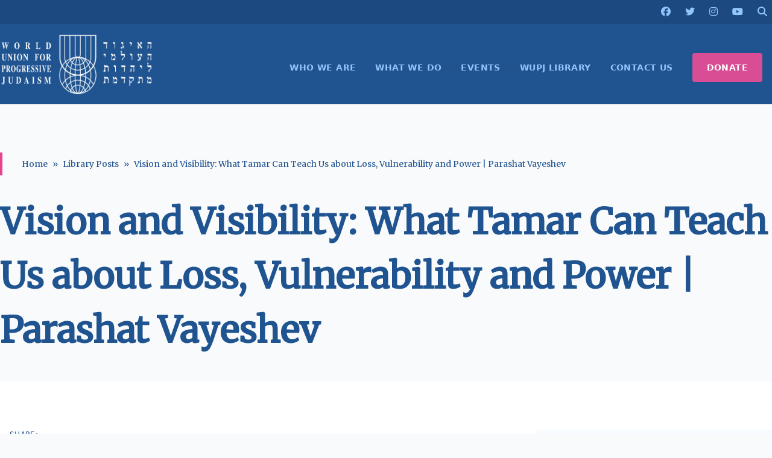

--- FILE ---
content_type: text/html; charset=UTF-8
request_url: https://wupj.org/library/uncategorized/32625/vision-and-visibility-what-tamar-can-teach-us-about-loss-vulnerability-and-power-parashat-vayeshev/
body_size: 12346
content:

<!DOCTYPE html>
<html lang="en-US">
<head>
    <meta name="description" content="">

    <link rel="shortcut icon" type="image/jpg" href="https://wupj.org/wp-content/themes/wupj2023/theme/images/favicon.jpg" />

    <!-- <script src="https://kit.fontawesome.com/749e747a1e.js" crossorigin="anonymous"></script> -->

    <link rel="preconnect" href="https://fonts.googleapis.com">
    <link rel="preconnect" href="https://fonts.gstatic.com" crossorigin>
    <link href="https://fonts.googleapis.com/css2?family=Merriweather&display=swap" rel="stylesheet">
    <script src="https://cdnjs.cloudflare.com/ajax/libs/countup.js/2.6.0/countUp.umd.min.js"></script>
    <script src="https://cdnjs.cloudflare.com/ajax/libs/scrollReveal.js/4.0.9/scrollreveal.min.js"></script>

    <meta http-equiv="X-UA-Compatible" content="IE=edge,chrome=1">
	<meta charset="UTF-8">
	<meta name="viewport" content="width=device-width, initial-scale=1">
	<link rel="profile" href="https://gmpg.org/xfn/11">
    
	<title>Vision and Visibility: What Tamar Can Teach Us about Loss, Vulnerability and Power | Parashat Vayeshev &#8211; World Union for Progressive Judaism</title>
<meta name='robots' content='max-image-preview:large' />
	<style>img:is([sizes="auto" i], [sizes^="auto," i]) { contain-intrinsic-size: 3000px 1500px }</style>
	<link rel='dns-prefetch' href='//cdnjs.cloudflare.com' />
<script>
window._wpemojiSettings = {"baseUrl":"https:\/\/s.w.org\/images\/core\/emoji\/16.0.1\/72x72\/","ext":".png","svgUrl":"https:\/\/s.w.org\/images\/core\/emoji\/16.0.1\/svg\/","svgExt":".svg","source":{"concatemoji":"https:\/\/wupj.org\/wp-includes\/js\/wp-emoji-release.min.js?ver=6.8.2"}};
/*! This file is auto-generated */
!function(s,n){var o,i,e;function c(e){try{var t={supportTests:e,timestamp:(new Date).valueOf()};sessionStorage.setItem(o,JSON.stringify(t))}catch(e){}}function p(e,t,n){e.clearRect(0,0,e.canvas.width,e.canvas.height),e.fillText(t,0,0);var t=new Uint32Array(e.getImageData(0,0,e.canvas.width,e.canvas.height).data),a=(e.clearRect(0,0,e.canvas.width,e.canvas.height),e.fillText(n,0,0),new Uint32Array(e.getImageData(0,0,e.canvas.width,e.canvas.height).data));return t.every(function(e,t){return e===a[t]})}function u(e,t){e.clearRect(0,0,e.canvas.width,e.canvas.height),e.fillText(t,0,0);for(var n=e.getImageData(16,16,1,1),a=0;a<n.data.length;a++)if(0!==n.data[a])return!1;return!0}function f(e,t,n,a){switch(t){case"flag":return n(e,"\ud83c\udff3\ufe0f\u200d\u26a7\ufe0f","\ud83c\udff3\ufe0f\u200b\u26a7\ufe0f")?!1:!n(e,"\ud83c\udde8\ud83c\uddf6","\ud83c\udde8\u200b\ud83c\uddf6")&&!n(e,"\ud83c\udff4\udb40\udc67\udb40\udc62\udb40\udc65\udb40\udc6e\udb40\udc67\udb40\udc7f","\ud83c\udff4\u200b\udb40\udc67\u200b\udb40\udc62\u200b\udb40\udc65\u200b\udb40\udc6e\u200b\udb40\udc67\u200b\udb40\udc7f");case"emoji":return!a(e,"\ud83e\udedf")}return!1}function g(e,t,n,a){var r="undefined"!=typeof WorkerGlobalScope&&self instanceof WorkerGlobalScope?new OffscreenCanvas(300,150):s.createElement("canvas"),o=r.getContext("2d",{willReadFrequently:!0}),i=(o.textBaseline="top",o.font="600 32px Arial",{});return e.forEach(function(e){i[e]=t(o,e,n,a)}),i}function t(e){var t=s.createElement("script");t.src=e,t.defer=!0,s.head.appendChild(t)}"undefined"!=typeof Promise&&(o="wpEmojiSettingsSupports",i=["flag","emoji"],n.supports={everything:!0,everythingExceptFlag:!0},e=new Promise(function(e){s.addEventListener("DOMContentLoaded",e,{once:!0})}),new Promise(function(t){var n=function(){try{var e=JSON.parse(sessionStorage.getItem(o));if("object"==typeof e&&"number"==typeof e.timestamp&&(new Date).valueOf()<e.timestamp+604800&&"object"==typeof e.supportTests)return e.supportTests}catch(e){}return null}();if(!n){if("undefined"!=typeof Worker&&"undefined"!=typeof OffscreenCanvas&&"undefined"!=typeof URL&&URL.createObjectURL&&"undefined"!=typeof Blob)try{var e="postMessage("+g.toString()+"("+[JSON.stringify(i),f.toString(),p.toString(),u.toString()].join(",")+"));",a=new Blob([e],{type:"text/javascript"}),r=new Worker(URL.createObjectURL(a),{name:"wpTestEmojiSupports"});return void(r.onmessage=function(e){c(n=e.data),r.terminate(),t(n)})}catch(e){}c(n=g(i,f,p,u))}t(n)}).then(function(e){for(var t in e)n.supports[t]=e[t],n.supports.everything=n.supports.everything&&n.supports[t],"flag"!==t&&(n.supports.everythingExceptFlag=n.supports.everythingExceptFlag&&n.supports[t]);n.supports.everythingExceptFlag=n.supports.everythingExceptFlag&&!n.supports.flag,n.DOMReady=!1,n.readyCallback=function(){n.DOMReady=!0}}).then(function(){return e}).then(function(){var e;n.supports.everything||(n.readyCallback(),(e=n.source||{}).concatemoji?t(e.concatemoji):e.wpemoji&&e.twemoji&&(t(e.twemoji),t(e.wpemoji)))}))}((window,document),window._wpemojiSettings);
</script>
<style id='wp-emoji-styles-inline-css'>

	img.wp-smiley, img.emoji {
		display: inline !important;
		border: none !important;
		box-shadow: none !important;
		height: 1em !important;
		width: 1em !important;
		margin: 0 0.07em !important;
		vertical-align: -0.1em !important;
		background: none !important;
		padding: 0 !important;
	}
</style>
<link rel='stylesheet' id='wp-block-library-css' href='https://wupj.org/wp-includes/css/dist/block-library/style.min.css?ver=6.8.2' media='all' />
<style id='global-styles-inline-css'>
:root{--wp--preset--aspect-ratio--square: 1;--wp--preset--aspect-ratio--4-3: 4/3;--wp--preset--aspect-ratio--3-4: 3/4;--wp--preset--aspect-ratio--3-2: 3/2;--wp--preset--aspect-ratio--2-3: 2/3;--wp--preset--aspect-ratio--16-9: 16/9;--wp--preset--aspect-ratio--9-16: 9/16;--wp--preset--color--black: #000000;--wp--preset--color--cyan-bluish-gray: #abb8c3;--wp--preset--color--white: #ffffff;--wp--preset--color--pale-pink: #f78da7;--wp--preset--color--vivid-red: #cf2e2e;--wp--preset--color--luminous-vivid-orange: #ff6900;--wp--preset--color--luminous-vivid-amber: #fcb900;--wp--preset--color--light-green-cyan: #7bdcb5;--wp--preset--color--vivid-green-cyan: #00d084;--wp--preset--color--pale-cyan-blue: #8ed1fc;--wp--preset--color--vivid-cyan-blue: #0693e3;--wp--preset--color--vivid-purple: #9b51e0;--wp--preset--color--background: #ffffff;--wp--preset--color--foreground: #404040;--wp--preset--color--primary: #205490;--wp--preset--color--primary-alternate: #1c4a80;--wp--preset--color--secondary: #E8418f;--wp--preset--color--tertiary: #0369a1;--wp--preset--gradient--vivid-cyan-blue-to-vivid-purple: linear-gradient(135deg,rgba(6,147,227,1) 0%,rgb(155,81,224) 100%);--wp--preset--gradient--light-green-cyan-to-vivid-green-cyan: linear-gradient(135deg,rgb(122,220,180) 0%,rgb(0,208,130) 100%);--wp--preset--gradient--luminous-vivid-amber-to-luminous-vivid-orange: linear-gradient(135deg,rgba(252,185,0,1) 0%,rgba(255,105,0,1) 100%);--wp--preset--gradient--luminous-vivid-orange-to-vivid-red: linear-gradient(135deg,rgba(255,105,0,1) 0%,rgb(207,46,46) 100%);--wp--preset--gradient--very-light-gray-to-cyan-bluish-gray: linear-gradient(135deg,rgb(238,238,238) 0%,rgb(169,184,195) 100%);--wp--preset--gradient--cool-to-warm-spectrum: linear-gradient(135deg,rgb(74,234,220) 0%,rgb(151,120,209) 20%,rgb(207,42,186) 40%,rgb(238,44,130) 60%,rgb(251,105,98) 80%,rgb(254,248,76) 100%);--wp--preset--gradient--blush-light-purple: linear-gradient(135deg,rgb(255,206,236) 0%,rgb(152,150,240) 100%);--wp--preset--gradient--blush-bordeaux: linear-gradient(135deg,rgb(254,205,165) 0%,rgb(254,45,45) 50%,rgb(107,0,62) 100%);--wp--preset--gradient--luminous-dusk: linear-gradient(135deg,rgb(255,203,112) 0%,rgb(199,81,192) 50%,rgb(65,88,208) 100%);--wp--preset--gradient--pale-ocean: linear-gradient(135deg,rgb(255,245,203) 0%,rgb(182,227,212) 50%,rgb(51,167,181) 100%);--wp--preset--gradient--electric-grass: linear-gradient(135deg,rgb(202,248,128) 0%,rgb(113,206,126) 100%);--wp--preset--gradient--midnight: linear-gradient(135deg,rgb(2,3,129) 0%,rgb(40,116,252) 100%);--wp--preset--font-size--small: 13px;--wp--preset--font-size--medium: 20px;--wp--preset--font-size--large: 36px;--wp--preset--font-size--x-large: 42px;--wp--preset--spacing--20: 0.44rem;--wp--preset--spacing--30: 0.67rem;--wp--preset--spacing--40: 1rem;--wp--preset--spacing--50: 1.5rem;--wp--preset--spacing--60: 2.25rem;--wp--preset--spacing--70: 3.38rem;--wp--preset--spacing--80: 5.06rem;--wp--preset--shadow--natural: 6px 6px 9px rgba(0, 0, 0, 0.2);--wp--preset--shadow--deep: 12px 12px 50px rgba(0, 0, 0, 0.4);--wp--preset--shadow--sharp: 6px 6px 0px rgba(0, 0, 0, 0.2);--wp--preset--shadow--outlined: 6px 6px 0px -3px rgba(255, 255, 255, 1), 6px 6px rgba(0, 0, 0, 1);--wp--preset--shadow--crisp: 6px 6px 0px rgba(0, 0, 0, 1);}:root { --wp--style--global--content-size: 40rem;--wp--style--global--wide-size: 60rem; }:where(body) { margin: 0; }.wp-site-blocks > .alignleft { float: left; margin-right: 2em; }.wp-site-blocks > .alignright { float: right; margin-left: 2em; }.wp-site-blocks > .aligncenter { justify-content: center; margin-left: auto; margin-right: auto; }:where(.is-layout-flex){gap: 0.5em;}:where(.is-layout-grid){gap: 0.5em;}.is-layout-flow > .alignleft{float: left;margin-inline-start: 0;margin-inline-end: 2em;}.is-layout-flow > .alignright{float: right;margin-inline-start: 2em;margin-inline-end: 0;}.is-layout-flow > .aligncenter{margin-left: auto !important;margin-right: auto !important;}.is-layout-constrained > .alignleft{float: left;margin-inline-start: 0;margin-inline-end: 2em;}.is-layout-constrained > .alignright{float: right;margin-inline-start: 2em;margin-inline-end: 0;}.is-layout-constrained > .aligncenter{margin-left: auto !important;margin-right: auto !important;}.is-layout-constrained > :where(:not(.alignleft):not(.alignright):not(.alignfull)){max-width: var(--wp--style--global--content-size);margin-left: auto !important;margin-right: auto !important;}.is-layout-constrained > .alignwide{max-width: var(--wp--style--global--wide-size);}body .is-layout-flex{display: flex;}.is-layout-flex{flex-wrap: wrap;align-items: center;}.is-layout-flex > :is(*, div){margin: 0;}body .is-layout-grid{display: grid;}.is-layout-grid > :is(*, div){margin: 0;}body{padding-top: 0px;padding-right: 0px;padding-bottom: 0px;padding-left: 0px;}a:where(:not(.wp-element-button)){text-decoration: underline;}:root :where(.wp-element-button, .wp-block-button__link){background-color: #32373c;border-width: 0;color: #fff;font-family: inherit;font-size: inherit;line-height: inherit;padding: calc(0.667em + 2px) calc(1.333em + 2px);text-decoration: none;}.has-black-color{color: var(--wp--preset--color--black) !important;}.has-cyan-bluish-gray-color{color: var(--wp--preset--color--cyan-bluish-gray) !important;}.has-white-color{color: var(--wp--preset--color--white) !important;}.has-pale-pink-color{color: var(--wp--preset--color--pale-pink) !important;}.has-vivid-red-color{color: var(--wp--preset--color--vivid-red) !important;}.has-luminous-vivid-orange-color{color: var(--wp--preset--color--luminous-vivid-orange) !important;}.has-luminous-vivid-amber-color{color: var(--wp--preset--color--luminous-vivid-amber) !important;}.has-light-green-cyan-color{color: var(--wp--preset--color--light-green-cyan) !important;}.has-vivid-green-cyan-color{color: var(--wp--preset--color--vivid-green-cyan) !important;}.has-pale-cyan-blue-color{color: var(--wp--preset--color--pale-cyan-blue) !important;}.has-vivid-cyan-blue-color{color: var(--wp--preset--color--vivid-cyan-blue) !important;}.has-vivid-purple-color{color: var(--wp--preset--color--vivid-purple) !important;}.has-background-color{color: var(--wp--preset--color--background) !important;}.has-foreground-color{color: var(--wp--preset--color--foreground) !important;}.has-primary-color{color: var(--wp--preset--color--primary) !important;}.has-primary-alternate-color{color: var(--wp--preset--color--primary-alternate) !important;}.has-secondary-color{color: var(--wp--preset--color--secondary) !important;}.has-tertiary-color{color: var(--wp--preset--color--tertiary) !important;}.has-black-background-color{background-color: var(--wp--preset--color--black) !important;}.has-cyan-bluish-gray-background-color{background-color: var(--wp--preset--color--cyan-bluish-gray) !important;}.has-white-background-color{background-color: var(--wp--preset--color--white) !important;}.has-pale-pink-background-color{background-color: var(--wp--preset--color--pale-pink) !important;}.has-vivid-red-background-color{background-color: var(--wp--preset--color--vivid-red) !important;}.has-luminous-vivid-orange-background-color{background-color: var(--wp--preset--color--luminous-vivid-orange) !important;}.has-luminous-vivid-amber-background-color{background-color: var(--wp--preset--color--luminous-vivid-amber) !important;}.has-light-green-cyan-background-color{background-color: var(--wp--preset--color--light-green-cyan) !important;}.has-vivid-green-cyan-background-color{background-color: var(--wp--preset--color--vivid-green-cyan) !important;}.has-pale-cyan-blue-background-color{background-color: var(--wp--preset--color--pale-cyan-blue) !important;}.has-vivid-cyan-blue-background-color{background-color: var(--wp--preset--color--vivid-cyan-blue) !important;}.has-vivid-purple-background-color{background-color: var(--wp--preset--color--vivid-purple) !important;}.has-background-background-color{background-color: var(--wp--preset--color--background) !important;}.has-foreground-background-color{background-color: var(--wp--preset--color--foreground) !important;}.has-primary-background-color{background-color: var(--wp--preset--color--primary) !important;}.has-primary-alternate-background-color{background-color: var(--wp--preset--color--primary-alternate) !important;}.has-secondary-background-color{background-color: var(--wp--preset--color--secondary) !important;}.has-tertiary-background-color{background-color: var(--wp--preset--color--tertiary) !important;}.has-black-border-color{border-color: var(--wp--preset--color--black) !important;}.has-cyan-bluish-gray-border-color{border-color: var(--wp--preset--color--cyan-bluish-gray) !important;}.has-white-border-color{border-color: var(--wp--preset--color--white) !important;}.has-pale-pink-border-color{border-color: var(--wp--preset--color--pale-pink) !important;}.has-vivid-red-border-color{border-color: var(--wp--preset--color--vivid-red) !important;}.has-luminous-vivid-orange-border-color{border-color: var(--wp--preset--color--luminous-vivid-orange) !important;}.has-luminous-vivid-amber-border-color{border-color: var(--wp--preset--color--luminous-vivid-amber) !important;}.has-light-green-cyan-border-color{border-color: var(--wp--preset--color--light-green-cyan) !important;}.has-vivid-green-cyan-border-color{border-color: var(--wp--preset--color--vivid-green-cyan) !important;}.has-pale-cyan-blue-border-color{border-color: var(--wp--preset--color--pale-cyan-blue) !important;}.has-vivid-cyan-blue-border-color{border-color: var(--wp--preset--color--vivid-cyan-blue) !important;}.has-vivid-purple-border-color{border-color: var(--wp--preset--color--vivid-purple) !important;}.has-background-border-color{border-color: var(--wp--preset--color--background) !important;}.has-foreground-border-color{border-color: var(--wp--preset--color--foreground) !important;}.has-primary-border-color{border-color: var(--wp--preset--color--primary) !important;}.has-primary-alternate-border-color{border-color: var(--wp--preset--color--primary-alternate) !important;}.has-secondary-border-color{border-color: var(--wp--preset--color--secondary) !important;}.has-tertiary-border-color{border-color: var(--wp--preset--color--tertiary) !important;}.has-vivid-cyan-blue-to-vivid-purple-gradient-background{background: var(--wp--preset--gradient--vivid-cyan-blue-to-vivid-purple) !important;}.has-light-green-cyan-to-vivid-green-cyan-gradient-background{background: var(--wp--preset--gradient--light-green-cyan-to-vivid-green-cyan) !important;}.has-luminous-vivid-amber-to-luminous-vivid-orange-gradient-background{background: var(--wp--preset--gradient--luminous-vivid-amber-to-luminous-vivid-orange) !important;}.has-luminous-vivid-orange-to-vivid-red-gradient-background{background: var(--wp--preset--gradient--luminous-vivid-orange-to-vivid-red) !important;}.has-very-light-gray-to-cyan-bluish-gray-gradient-background{background: var(--wp--preset--gradient--very-light-gray-to-cyan-bluish-gray) !important;}.has-cool-to-warm-spectrum-gradient-background{background: var(--wp--preset--gradient--cool-to-warm-spectrum) !important;}.has-blush-light-purple-gradient-background{background: var(--wp--preset--gradient--blush-light-purple) !important;}.has-blush-bordeaux-gradient-background{background: var(--wp--preset--gradient--blush-bordeaux) !important;}.has-luminous-dusk-gradient-background{background: var(--wp--preset--gradient--luminous-dusk) !important;}.has-pale-ocean-gradient-background{background: var(--wp--preset--gradient--pale-ocean) !important;}.has-electric-grass-gradient-background{background: var(--wp--preset--gradient--electric-grass) !important;}.has-midnight-gradient-background{background: var(--wp--preset--gradient--midnight) !important;}.has-small-font-size{font-size: var(--wp--preset--font-size--small) !important;}.has-medium-font-size{font-size: var(--wp--preset--font-size--medium) !important;}.has-large-font-size{font-size: var(--wp--preset--font-size--large) !important;}.has-x-large-font-size{font-size: var(--wp--preset--font-size--x-large) !important;}
:where(.wp-block-post-template.is-layout-flex){gap: 1.25em;}:where(.wp-block-post-template.is-layout-grid){gap: 1.25em;}
:where(.wp-block-columns.is-layout-flex){gap: 2em;}:where(.wp-block-columns.is-layout-grid){gap: 2em;}
:root :where(.wp-block-pullquote){font-size: 1.5em;line-height: 1.6;}
</style>
<link rel='stylesheet' id='fontawesome-css' href='https://cdnjs.cloudflare.com/ajax/libs/font-awesome/6.5.1/css/all.min.css?ver=6.5.1' media='all' />
<link rel='stylesheet' id='wupj2023-style-css' href='https://wupj.org/wp-content/themes/wupj2023/theme/style.css?ver=59' media='all' />
<link rel='stylesheet' id='wp-pagenavi-css' href='https://wupj.org/wp-content/plugins/wp-pagenavi/pagenavi-css.css?ver=2.70' media='all' />
<script src="https://wupj.org/wp-includes/js/jquery/jquery.min.js?ver=3.7.1" id="jquery-core-js"></script>
<script src="https://wupj.org/wp-includes/js/jquery/jquery-migrate.min.js?ver=3.4.1" id="jquery-migrate-js"></script>
<script src="https://cdnjs.cloudflare.com/ajax/libs/countup.js/2.6.0/countUp.umd.min.js?ver=6.8.2" id="countup-js"></script>
<script src="https://cdnjs.cloudflare.com/ajax/libs/scrollReveal.js/4.0.9/scrollreveal.min.js?ver=6.8.2" id="scrollreveal-js"></script>
<link rel="https://api.w.org/" href="https://wupj.org/wp-json/" /><link rel="alternate" title="oEmbed (JSON)" type="application/json+oembed" href="https://wupj.org/wp-json/oembed/1.0/embed?url=https%3A%2F%2Fwupj.org%2Flibrary%2Funcategorized%2F32625%2Fvision-and-visibility-what-tamar-can-teach-us-about-loss-vulnerability-and-power-parashat-vayeshev%2F" />
<link rel="alternate" title="oEmbed (XML)" type="text/xml+oembed" href="https://wupj.org/wp-json/oembed/1.0/embed?url=https%3A%2F%2Fwupj.org%2Flibrary%2Funcategorized%2F32625%2Fvision-and-visibility-what-tamar-can-teach-us-about-loss-vulnerability-and-power-parashat-vayeshev%2F&#038;format=xml" />
<!-- Gravity Forms Data Persistence Add-On Reloaded Version 3.3.1 -->		<style id="wp-custom-css">
			/* Aplica estilo somente ao menu DONATE e seus subitens */
#menu-item-XXXX .sub-menu li a {
  background-color: #e91e63;
  color: #ffffff;
  padding: 10px 20px;
  text-decoration: none;
  display: block;
}

/* Hover nos subitens do DONATE: fundo branco e texto rosa */
#menu-item-XXXX .sub-menu li a:hover {
  background-color: #ffffff;
  color: #e91e63;
}

/* Dropdown com borda suave e sombra */
#menu-item-XXXX .sub-menu {
  border-radius: 6px;
  box-shadow: 0 6px 12px rgba(0,0,0,0.1);
  padding: 0;
}
/* Força o fundo rosa e remove qualquer contorno ou borda do botão DONATE */
#menu-item-55128 > a {
  background-color: #d84d94 !important;
  color: #ffffff !important;
  outline: none !important;
  box-shadow: none !important;
  border: none !important;
}


		</style>
		
    
    <script async src="https://www.googletagmanager.com/gtag/js?id=G-RFVCP204VW"></script>
    <script>
    window.dataLayer = window.dataLayer || [];
    function gtag(){dataLayer.push(arguments);}
    gtag('js', new Date());
    gtag('config', 'G-RFVCP204VW');
    </script>


    <script>
        !function(f,b,e,v,n,t,s)
        {if(f.fbq)return;n=f.fbq=function(){n.callMethod?
        n.callMethod.apply(n,arguments):n.queue.push(arguments)};
        if(!f._fbq)f._fbq=n;n.push=n;n.loaded=!0;n.version='2.0';
        n.queue=[];t=b.createElement(e);t.async=!0;
        t.src=v;s=b.getElementsByTagName(e)[0];
        s.parentNode.insertBefore(t,s)}(window,document,'script', 'https://connect.facebook.net/en_US/fbevents.js');

        fbq('init', '203522317947622');
        fbq('track', 'PageView');
    </script>

    <noscript><img height="1" width="1" src="https://www.facebook.com/tr?id=203522317947622&ev=PageView&noscript=1"/></noscript>
</head>

<body class="wp-singular library-template-default single single-library postid-32625 wp-embed-responsive wp-theme-wupj2023theme">
	
	<header id="masthead" class="shadow-2xl">
	<div class="bg-[#1c4a80] p-2">
		<div class="container flex space-x-6 justify-end mx-auto relative">
			<a href="https://www.facebook.com/wupjudaism" target="_BLANK"><i class="fa fa-brands fa-facebook"></i></a>
			<a href="https://twitter.com/wupjudaism" target="_BLANK"><i class="fa fa-brands fa-twitter"></i></a>
			<a href="https://www.instagram.com/wupjudaism/" target="_BLANK"><i class="fa fa-brands fa-instagram"></i></a>
			<a href="https://www.youtube.com/c/WorldUnionforProgressiveJudaism-WUPJ" target="_BLANK"><i class="fa fa-brands fa-youtube"></i></a>
			<a href="#" id="header_search_toggle"><i class="fa fa-search"></i></a>

			<form method="GET" id="header_search" action="/" class="w-fit absolute px-2 py-1 -mt-1 right-0 flex shadow-md bg-primary">
				<div class="border border-blue-300/25 px-2">
					<input type="text" name="s" class="w-60 border-none bg-transparent text-white focus-visible:outline-none" placeholder="Search..." />
					<button type="submit" title="Search" class="text-blue-300 hover:text-white transition">
						<i class="fa fa-search"></i>
					</button>
				</div>
			</form>
		</div>
	</div>

	<div class="container grid grid-cols-5 mx-auto items-center justify-between px-4 md:px-0 space-x-12 md:space-x-0">
		<div class="col-span-3 md:col-span-1 py-4">
			<a href="https://wupj.org/">
				<img src="https://wupj.org/wp-content/themes/wupj2023/theme/images/logo-w.png" alt="World Union for Progressive Judaism" />
			</a>
		</div>

		<button class="col-span-2 md:col-span-0 flex md:hidden focus:outline-none focus:shadow-outline text-white justify-end" id="toggleNavMenu">
			<svg fill="currentColor" viewBox="0 0 20 20" class="w-6 h-6 justify-self-end">
				<path id="menuNotOpen" fill-rule="evenodd" d="M3 5a1 1 0 011-1h12a1 1 0 110 2H4a1 1 0 01-1-1zM3 10a1 1 0 011-1h12a1 1 0 110 2H4a1 1 0 01-1-1zM9 15a1 1 0 011-1h6a1 1 0 110 2h-6a1 1 0 01-1-1z" clip-rule="evenodd"></path>
				<path id="menuOpen" class="hidden" fill-rule="evenodd" d="M4.293 4.293a1 1 0 011.414 0L10 8.586l4.293-4.293a1 1 0 111.414 1.414L11.414 10l4.293 4.293a1 1 0 01-1.414 1.414L10 11.414l-4.293 4.293a1 1 0 01-1.414-1.414L8.586 10 4.293 5.707a1 1 0 010-1.414z" clip-rule="evenodd"></path>
			</svg>
		</button>

		<div class="col-span-5 md:col-span-4 md:flex md:justify-end md:mt-8 mb-8 md:my-6">
			<nav id="site-navigation" aria-label="Main Navigation" class="container mx-auto uppercase tracking-wide">
				<div class="menu-header-menu-container"><ul id="primary-menu" class="hidden md:flex flex-col md:flex-row space-x-0 text-sm font-bold md:justify-end" aria-label="submenu"><li id="menu-item-72" class="menu-item menu-item-type-post_type menu-item-object-page menu-item-has-children menu-item-72"><a href="https://wupj.org/about-us/">WHO WE ARE</a>
<ul class="sub-menu">
	<li id="menu-item-58759" class="menu-item menu-item-type-post_type menu-item-object-page menu-item-58759"><a href="https://wupj.org/about-us/">About Us</a></li>
	<li id="menu-item-58765" class="menu-item menu-item-type-post_type menu-item-object-page menu-item-58765"><a href="https://wupj.org/about-us/history/">History</a></li>
	<li id="menu-item-58762" class="menu-item menu-item-type-post_type menu-item-object-page menu-item-58762"><a href="https://wupj.org/about-us/mission-statement/">Mission Statement</a></li>
	<li id="menu-item-58768" class="menu-item menu-item-type-post_type menu-item-object-page menu-item-58768"><a href="https://wupj.org/about-us/leadership-staff/">Leadership &#038; Staff</a></li>
	<li id="menu-item-58771" class="menu-item menu-item-type-post_type menu-item-object-page menu-item-58771"><a href="https://wupj.org/about-us/governance/">Governance</a></li>
</ul>
</li>
<li id="menu-item-252" class="menu-item menu-item-type-custom menu-item-object-custom menu-item-has-children menu-item-252"><a>WHAT WE DO</a>
<ul class="sub-menu">
	<li id="menu-item-58774" class="menu-item menu-item-type-post_type menu-item-object-page menu-item-58774"><a href="https://wupj.org/wupj-international/">WUPJ International Communities</a></li>
	<li id="menu-item-58777" class="menu-item menu-item-type-custom menu-item-object-custom menu-item-58777"><a href="https://jewisheffectivegiving.org/">Jewish Effective Giving Initiative</a></li>
	<li id="menu-item-58780" class="menu-item menu-item-type-post_type menu-item-object-page menu-item-58780"><a href="https://wupj.org/youth/tamar/">Tamar Olami</a></li>
	<li id="menu-item-58783" class="menu-item menu-item-type-post_type menu-item-object-page menu-item-58783"><a href="https://wupj.org/shnat-netzer/">Gap Year- Shnat Netzer</a></li>
	<li id="menu-item-58786" class="menu-item menu-item-type-post_type menu-item-object-page menu-item-58786"><a href="https://wupj.org/youth/netzer/">Netzer Olami- Youth Movement</a></li>
	<li id="menu-item-59815" class="menu-item menu-item-type-post_type menu-item-object-page menu-item-59815"><a href="https://wupj.org/center-for-education/">WUPJ Center for Education and Leadership Development</a></li>
	<li id="menu-item-60328" class="menu-item menu-item-type-post_type menu-item-object-page menu-item-60328"><a href="https://wupj.org/torah-scroll-exchange/">Torah Scroll Exchange</a></li>
	<li id="menu-item-58789" class="menu-item menu-item-type-post_type menu-item-object-page menu-item-58789"><a href="https://wupj.org/beit-shmuel-mercaz-shimshon/">Beit Shmuel – Mercaz Shimshon</a></li>
</ul>
</li>
<li id="menu-item-478" class="menu-item menu-item-type-custom menu-item-object-custom menu-item-478"><a href="/events">EVENTS</a></li>
<li id="menu-item-10544" class="menu-item menu-item-type-custom menu-item-object-custom menu-item-10544"><a href="/library">WUPJ LIBRARY</a></li>
<li id="menu-item-1505" class="menu-item menu-item-type-post_type menu-item-object-page menu-item-1505"><a href="https://wupj.org/contact-us/">CONTACT US</a></li>
<li id="menu-item-55128" class="nav-cta-button menu-item menu-item-type-post_type menu-item-object-page menu-item-has-children menu-item-55128"><a href="https://wupj.org/give/support-wupj/">DONATE</a>
<ul class="sub-menu">
	<li id="menu-item-61255" class="menu-item menu-item-type-custom menu-item-object-custom menu-item-61255"><a href="https://wupj.org/give/support-wupj/">General Donation</a></li>
	<li id="menu-item-61252" class="menu-item menu-item-type-custom menu-item-object-custom menu-item-61252"><a href="https://www.wupjcentennialcampaign.org/donate">Centennial Campaign</a></li>
</ul>
</li>
</ul></div>			</nav>
		</div>
	</div>
</header>

	<section id="primary">
		<main id="main" class="reveal">

			
<article id="post-32625" class="bg-white post-32625 library type-library status-publish has-post-thumbnail hentry library_category-the-weekly-portion library_category-torah library_category-torah-from-around-the-world">

	<header class="entry-header bg-gray-50 pt-20 pb-10 px-2 md:px-0 mb-10">
		<div class="container mx-auto">
						<div class="entry-meta headline text-sm text-primary mb-8 border-l-4 border-secondary pl-8 py-2 leading-relaxed">
				<ul id="breadcrumbs" class="breadcrumbs flex space-x-2"><li><a class="text-primary hover:text-secondary" href="https://wupj.org">Home</a><li>&raquo;</li></li><li><a class="text-primary hover:text-secondary" href="https://wupj.org/library/">Library Posts</a><li>&raquo;</li></li><li>Vision and Visibility: What Tamar Can Teach Us about Loss, Vulnerability and Power | Parashat Vayeshev</li></ul>			</div>
			
			<h1 class="text-4xl md:text-6xl headline font-bold text-primary md:leading-normal">
				Vision and Visibility: What Tamar Can Teach Us about Loss, Vulnerability and Power | Parashat Vayeshev			</h1>

					</div>
	</header>

	<div class="bg-white">
        <div class="container flex flex-col md:flex-row md:space-x-12 mx-auto pb-10 md:py-10 relative">
			
<div class="article-social-share flex flex-row md:flex-col text-3xl space-x-6 md:space-x-0 md:space-y-6 p-4 md:p-0 md:pl-4 text-center md:sticky md:top-4 md:self-start justify-center items-center order-1">
    <div class="text-xs uppercase text-primary tracking-wide">Share:</div>
    <a href="https://www.facebook.com/sharer/sharer.php?u=https%3A%2F%2Fwupj.org%2Flibrary%2Funcategorized%2F32625%2Fvision-and-visibility-what-tamar-can-teach-us-about-loss-vulnerability-and-power-parashat-vayeshev%2F" class="text-primary/30 hover:text-secondary transition"><i class="fa-brands fa-facebook-f"></i></a>
    <a href="https://twitter.com/home?status=Vision+and+Visibility%3A+What+Tamar+Can+Teach+Us+about+Loss%2C+Vulnerability+and+Power+%7C+Parashat+Vayeshev - https%3A%2F%2Fwupj.org%2Flibrary%2Funcategorized%2F32625%2Fvision-and-visibility-what-tamar-can-teach-us-about-loss-vulnerability-and-power-parashat-vayeshev%2F" class="text-primary/30 hover:text-secondary transition"><i class="fa-brands fa-twitter"></i></a>
    <a href="mailto:?subject=Vision and Visibility: What Tamar Can Teach Us about Loss, Vulnerability and Power | Parashat Vayeshev&amp;body=https://wupj.org/library/uncategorized/32625/vision-and-visibility-what-tamar-can-teach-us-about-loss-vulnerability-and-power-parashat-vayeshev/" class="text-primary/30 hover:text-secondary transition"><i class="fa-regular fa-envelope"></i></a>
    <a href="#" onclick="window.print();return false;" class="text-primary/30 hover:text-secondary transition"><i class="fa-solid fa-print"></i></a>
</div>
			<article class="entry-content prose lg:prose-xl p-2 md:p-0 order-3 md:order-2 grow prose prose-neutral max-w-none prose-a:text-primary">
				<p><em><a href="https://www.mysinai.org/join/clergy-and-professional-staff#Ilana%20Schacter" target="_blank" rel="noopener noreferrer">Rabbi Ilana Schachter</a> | <a href="https://www.mysinai.org/" target="_blank" rel="noopener noreferrer">Temple Sinai of Roslyn</a>, New York, US</em></p>
<p style="padding-left: 40px;"><em><img fetchpriority="high" decoding="async" class="alignright wp-image-32649" src="https://wupj.org/wp-content/uploads/2020/12/torahfromaroundtheworld_vayeshev2020_illustration.jpg" alt="" width="500" height="281" srcset="https://wupj.org/wp-content/uploads/2020/12/torahfromaroundtheworld_vayeshev2020_illustration.jpg 600w, https://wupj.org/wp-content/uploads/2020/12/torahfromaroundtheworld_vayeshev2020_illustration-300x169.jpg 300w" sizes="(max-width: 500px) 100vw, 500px" />“here on this bridge between</em><br />
<em>starshine and clay,</em><br />
<em>my one hand holding tight</em><br />
<em>my other hand; come celebrate</em><br />
<em>with me that everyday</em><br />
<em>something has tried to kill me</em><br />
<em>and has failed.”</em></p>
<p>Lucille Clifton, “won&#8217;t you celebrate with me” from Book of Light. © 1993</p>
<p>Tamar’s story of empowerment and resilience is tucked away in Parshat Vayeshev, and could easily be overshadowed by Joseph’s dramatic journey from favored son to forgotten prisoner. In fact, even within her narrative, Tamar’s bravery is subtle, and requires us to pay close attention. When we do, however, we discover a narrative that is deeply resonant today, as Tamar not only models for us how to overcome adversity as a woman in a male-dominated world, but how to navigate loss and stand in vulnerable spaces in order to find strength and act.</p>
<p>At the onset of the narrative, Tamar has little power: she is a woman, twice widowed, and her father-in-law, Judah, seems to control her fate. Her powerlessness is reflected in the text by the absence of her voice for the first 16 verses of the story, during which time Judah withholds his youngest son from Tamar, prolonging her status as a childless widow. Tamar is vulnerable, without anyone to protect her or advocate for her. It is from this place of vulnerability, however, that she discovers an inner strength, where she is willing to take a risk in order to reclaim her future.</p>
<p>The turning point in her narrative occurs in Genesis 38:14, where we are told:</p>
<p style="text-align: right;">וַתָּסַר֩ בִּגְדֵ֨י אַלְמְנוּתָ֜הּ מֵֽעָלֶ֗יהָ וַתְּכַ֤ס בַּצָּעִיף֙ וַתִּתְעַלָּ֔ף וַתֵּ֙שֶׁב֙ בְּפֶ֣תַח עֵינַ֔יִם אֲשֶׁ֖ר עַל־דֶּ֣רֶךְ תִּמְנָ֑תָה כִּ֤י רָאֲתָה֙ כִּֽי־גָדַ֣ל שֵׁלָ֔ה וְהִ֕וא לֹֽא־נִתְּנָ֥ה ל֖וֹ לְאִשָּֽׁה׃</p>
<p>So she took off her widow’s garb, covered her face with a veil, and, wrapping herself up, sat down at the entrance to Enaim, which is on the road to Timnah; for she saw that Shelah was grown up, yet she had not been given to him as wife.</p>
<p>Tamar’s transformation from powerless to empowered occurs as she physically removes her status as a widow and dwells in “Petach Enaim.” This is a Hebrew pun; while the words could be translated as the “entrance to Enaim,” they literally mean “the opening of eyes.” Rashi interprets these words to mean a place where “eyes become opened.” Other medieval commentaries emphasize that the location, Enaim, is a crossroads, and thus is a vulnerable place for a woman to be, as many “eyes are on” her. Contemporary scholar Avi Killip further notes that Petach Enaim is “a crossroads between towns,” and thus a place of liminality.&nbsp; (Avi Killip, “The Widow, from Periphery to Power” https://www.929.org.il/lang/en/page/38/post/39184) Tamar’s choice to dwell in such a place is a subtle yet significant statement: after mourning both the loss of her husband and the life she had hoped to live, Tamar physically steps into a space that reflects vulnerability. The result of this, we will soon see, is incredibly powerful.</p>
<p>Dr. Brené Brown, a vulnerability expert, underscores the power of vulnerability. She writes, “Our willingness to own and engage with our vulnerability determines the depth of our courage and the clarity of our purpose&#8230; Rather than sitting on the sidelines&#8230;we must dare to show up and let ourselves be seen.” (Brené Brown, Daring Greatly: How the Courage to Be Vulnerable Transforms the Way We Live, Love, Parent and Lead, Avery, 2012, 2.)</p>
<p>As Brown describes, Tamar’s moment of vulnerability at the entrance of Enaim was also one of profound strength. In dwelling in Petach Enaim, and thus letting herself be seen, she is also able to open her own eyes to the possibilities ahead and her part to play in transforming those possibilities into reality.</p>
<p>In the past several months of the COVID-19 pandemic, so many of us have found ourselves like Tamar, in a state of grief and powerlessness. We have been mourning the way of life we had, and we continue to mourn, in anticipation, the very different life to come. Many of us have suffered personal losses, financial losses, professional and institutional losses. In these earth-shattering moments, these moments of loss and utter bewilderment, we can question how we can possibly keep going. However, if we are able to learn from Tamar’s experience, and embrace this moment of liminality alongside our vulnerability, we too can feel empowered to act. When we are feeling a sense of despair, we can reach out to a friend and be reminded that we are not alone. When we are feeling powerless, we can contribute our resources to someone who needs them, and remember that we still have agency to repair our broken world. When we are feeling overwhelmed, we can hold each other in our vulnerability, and reimagine a path forward.</p>
<p>By placing herself at a crossroads and risking her life, Tamar was able to reclaim her future. As we find ourselves in this vulnerable moment in history, may we too find ourselves at Petach Enaim; a place of visibility for all people and filled with vision for a better world.</p>
<p>&nbsp;</p>
<hr>
<p><em>The views and opinions expressed in this article are those of the author(s) and do not necessarily reflect the official policy or position of the World Union for Progressive Judaism (WUPJ).</em></p>
			</article><!-- .entry-content -->

			<div class="bg-blue-50/50 grow p-8 order-2 md:order-3">
				
				                	<h5 class="font-bold text-lg uppercase text-secondary pb-2 mb-4 border-b border-secondary/50">
						More About:
                	</h5>
					
					<ul class="text-blue-500">
													<li class="mb-2"><a href="https://wupj.org/library-category/the-weekly-portion/">The Weekly Portion</a></li>
													<li class="mb-2"><a href="https://wupj.org/library-category/torah/">Torah</a></li>
													<li class="mb-2"><a href="https://wupj.org/library-category/torah-from-around-the-world/">Torah from Around the World</a></li>
											</ul>

					
				    			            </div>
</article><!-- #post-${ID} -->

		</main><!-- #main -->
	</section><!-- #primary -->

	<!-- BEGIN: Footer -->
<footer id="site-footer" class="bg-slate-700 text-white/75">
    <div class="container mx-auto md:flex md:space-x-12 py-10 px-4 md:px-0">
        <div class="w-3/4 mx-auto md:w-1/5 flex flex-col mb-8 md:mb-0">
            <img src="https://wupj.org/wp-content/themes/wupj2023/theme/images/logo-w.png" alt="World Union for Progressive Judaism" class="md:h-20" />

            <div class="flex space-x-4 md:space-x-2 mt-8 social-icons justify-center md:justify-between">
                <a href="https://www.facebook.com/wupjudaism" target="_BLANK"><i class="fa fa-brands fa-facebook"></i></a>
                <a href="https://twitter.com/wupjudaism" target="_BLANK"><i class="fa fa-brands fa-twitter"></i></a>
                <a href="https://www.instagram.com/wupjudaism/" target="_BLANK"><i class="fa fa-brands fa-instagram"></i></a>
                <a href="https://www.youtube.com/c/WorldUnionforProgressiveJudaism-WUPJ" target="_BLANK"><i class="fa fa-brands fa-youtube"></i></a>
            </div>
        </div>

        <div class="md:w-4/5 text-white/50 leading-wider">
            <div class="md:flex flex-row footer-links md:space-x-8">
                <div class="md:w-1/4">
                    <h4>About Us</h4>
                    <ul>
                        <li><a href="/about-us">About Us</a></li>
                        <li><a href="/about-us/history/">History</a></li>
                        <li><a href="/about-us/mission-statement/">Mission Statement</a></li>
                        <li><a href="/about-us/leadership-staff/">Leadership &amp; Staff</a></li>
                        <li><a href="/about-us/board/">Board</a></li>
                    </ul>
                </div>

                <div class="md:w-1/4">
                    <h4>Youth Engagement</h4>
                    <ul>
                        <li><a href="/youth/netzer-olami/">Netzer Olami</a></li>
                        <li><a href="/shnat-netzer/">Gap-Year Programs in Israel</a></li>
                        <li><a href="/youth/tamar/">TaMaR for Young Adults</a></li>
                    </ul>
                </div>

                <div class="md:w-1/4">
                    <h4>Leadership Training</h4>
                    <ul>
                        <li><a href="/center-for-leadership-development/">Center for Leadership Development and Education</a></li>
                        <li><a href="/rabbinic-seminaries/">Rabbinic Seminaries</a></li>
                    </ul>
                </div>

                <div class="md:w-1/4">
                    <h4>Resources</h4>
                    <ul>
                        <li><a href="/library/">WUPJ Library</a></li>
                        <li><a href="/torah-scroll-exchange/">Torah Scroll Exchange</a></li>
                        <li><a href="/contact-us/">Contact Us</a></li>
                        <li><a href="/give/support-wupj/">Donate</a></li>
                    </ul>
                </div>
            </div>
        </div>
    </div>

    <div class="text-sm text-center italic text-white/50 leading-6 bg-gray-800 py-10">
        &copy; Copyright 2026 the World Union for Progressive Judaism.<br />
        Generous support for this website has been provided by Sandra and L. Tadd Schwab and Carole and Jay Sterling.<br />
        Website by <a href="https://www.wireandbyte.com/?utm_source=wupj&utm_medium=link&utm_campaign=wupj" target="_BLANK" class="text-blue-200/50 hover:text-white transition">Wire & Byte</a>.
    </div>
</footer>
<!-- END: Footer -->
<script type="speculationrules">
{"prefetch":[{"source":"document","where":{"and":[{"href_matches":"\/*"},{"not":{"href_matches":["\/wp-*.php","\/wp-admin\/*","\/wp-content\/uploads\/*","\/wp-content\/*","\/wp-content\/plugins\/*","\/wp-content\/themes\/wupj2023\/theme\/*","\/*\\?(.+)"]}},{"not":{"selector_matches":"a[rel~=\"nofollow\"]"}},{"not":{"selector_matches":".no-prefetch, .no-prefetch a"}}]},"eagerness":"conservative"}]}
</script>
<script src="https://wupj.org/wp-content/themes/wupj2023/theme/js/script.min.js?ver=59" id="wupj2023-script-js"></script>
<script defer src="https://static.cloudflareinsights.com/beacon.min.js/vcd15cbe7772f49c399c6a5babf22c1241717689176015" integrity="sha512-ZpsOmlRQV6y907TI0dKBHq9Md29nnaEIPlkf84rnaERnq6zvWvPUqr2ft8M1aS28oN72PdrCzSjY4U6VaAw1EQ==" data-cf-beacon='{"version":"2024.11.0","token":"bde2f6dad05945dc9003a66e206a2eb9","r":1,"server_timing":{"name":{"cfCacheStatus":true,"cfEdge":true,"cfExtPri":true,"cfL4":true,"cfOrigin":true,"cfSpeedBrain":true},"location_startswith":null}}' crossorigin="anonymous"></script>
</body>
</html>